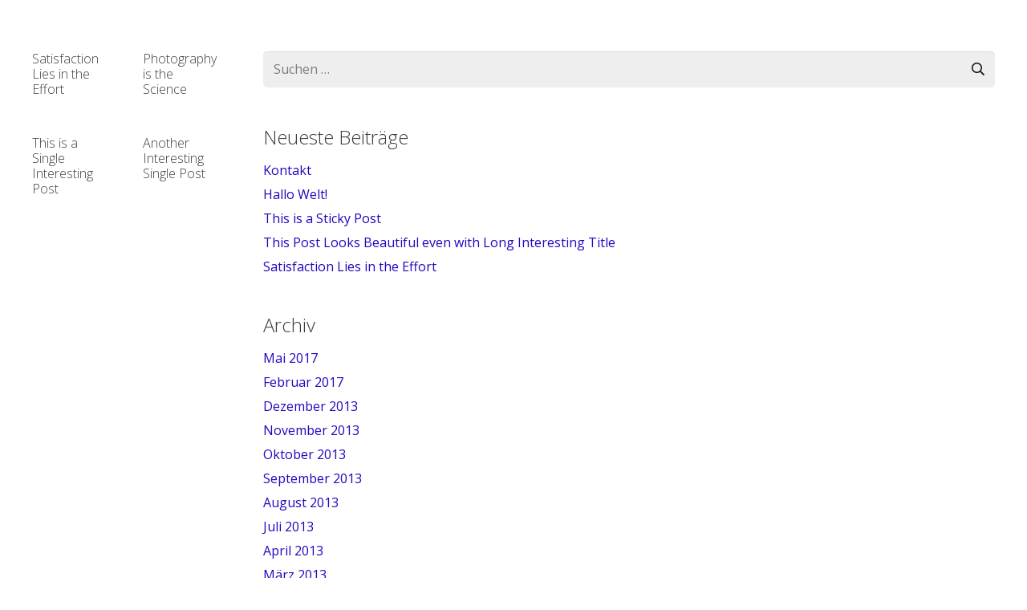

--- FILE ---
content_type: text/html; charset=UTF-8
request_url: https://dott-bedachungen.de/tag/business/
body_size: 14499
content:
<!DOCTYPE HTML>
<html lang="de">
<head>
	<meta charset="UTF-8">
	<meta name='robots' content='index, follow, max-image-preview:large, max-snippet:-1, max-video-preview:-1' />

	<!-- This site is optimized with the Yoast SEO plugin v22.8 - https://yoast.com/wordpress/plugins/seo/ -->
	<title>business Archive - Dott Bedachungen GmbH</title>
	<link rel="canonical" href="https://dott-bedachungen.de/tag/business/" />
	<meta property="og:locale" content="de_DE" />
	<meta property="og:type" content="article" />
	<meta property="og:title" content="business Archive - Dott Bedachungen GmbH" />
	<meta property="og:url" content="https://dott-bedachungen.de/tag/business/" />
	<meta property="og:site_name" content="Dott Bedachungen GmbH" />
	<meta name="twitter:card" content="summary_large_image" />
	<script type="application/ld+json" class="yoast-schema-graph">{"@context":"https://schema.org","@graph":[{"@type":"CollectionPage","@id":"https://dott-bedachungen.de/tag/business/","url":"https://dott-bedachungen.de/tag/business/","name":"business Archive - Dott Bedachungen GmbH","isPartOf":{"@id":"https://dott-bedachungen.de/#website"},"breadcrumb":{"@id":"https://dott-bedachungen.de/tag/business/#breadcrumb"},"inLanguage":"de"},{"@type":"BreadcrumbList","@id":"https://dott-bedachungen.de/tag/business/#breadcrumb","itemListElement":[{"@type":"ListItem","position":1,"name":"Startseite","item":"https://dott-bedachungen.de/"},{"@type":"ListItem","position":2,"name":"business"}]},{"@type":"WebSite","@id":"https://dott-bedachungen.de/#website","url":"https://dott-bedachungen.de/","name":"Dott Bedachungen GmbH","description":"Eine weitere WordPress-Website","potentialAction":[{"@type":"SearchAction","target":{"@type":"EntryPoint","urlTemplate":"https://dott-bedachungen.de/?s={search_term_string}"},"query-input":"required name=search_term_string"}],"inLanguage":"de"}]}</script>
	<!-- / Yoast SEO plugin. -->


<link rel='dns-prefetch' href='//fonts.googleapis.com' />
<link rel="alternate" type="application/rss+xml" title="Dott Bedachungen GmbH &raquo; Feed" href="https://dott-bedachungen.de/feed/" />
<link rel="alternate" type="application/rss+xml" title="Dott Bedachungen GmbH &raquo; business Schlagwort-Feed" href="https://dott-bedachungen.de/tag/business/feed/" />
<meta name="viewport" content="width=device-width, initial-scale=1">
<meta name="SKYPE_TOOLBAR" content="SKYPE_TOOLBAR_PARSER_COMPATIBLE">
<meta name="theme-color" content="#f5f5f5">
<meta property="og:title" content="business Archive - Dott Bedachungen GmbH">
<meta property="og:url" content="https://dott-bedachungen.de/tag/business/">
<meta property="og:locale" content="de_DE">
<meta property="og:site_name" content="Dott Bedachungen GmbH">
<meta property="og:type" content="website">
<script>
window._wpemojiSettings = {"baseUrl":"https:\/\/s.w.org\/images\/core\/emoji\/15.0.3\/72x72\/","ext":".png","svgUrl":"https:\/\/s.w.org\/images\/core\/emoji\/15.0.3\/svg\/","svgExt":".svg","source":{"concatemoji":"https:\/\/dott-bedachungen.de\/wp-includes\/js\/wp-emoji-release.min.js?ver=6.5.7"}};
/*! This file is auto-generated */
!function(i,n){var o,s,e;function c(e){try{var t={supportTests:e,timestamp:(new Date).valueOf()};sessionStorage.setItem(o,JSON.stringify(t))}catch(e){}}function p(e,t,n){e.clearRect(0,0,e.canvas.width,e.canvas.height),e.fillText(t,0,0);var t=new Uint32Array(e.getImageData(0,0,e.canvas.width,e.canvas.height).data),r=(e.clearRect(0,0,e.canvas.width,e.canvas.height),e.fillText(n,0,0),new Uint32Array(e.getImageData(0,0,e.canvas.width,e.canvas.height).data));return t.every(function(e,t){return e===r[t]})}function u(e,t,n){switch(t){case"flag":return n(e,"\ud83c\udff3\ufe0f\u200d\u26a7\ufe0f","\ud83c\udff3\ufe0f\u200b\u26a7\ufe0f")?!1:!n(e,"\ud83c\uddfa\ud83c\uddf3","\ud83c\uddfa\u200b\ud83c\uddf3")&&!n(e,"\ud83c\udff4\udb40\udc67\udb40\udc62\udb40\udc65\udb40\udc6e\udb40\udc67\udb40\udc7f","\ud83c\udff4\u200b\udb40\udc67\u200b\udb40\udc62\u200b\udb40\udc65\u200b\udb40\udc6e\u200b\udb40\udc67\u200b\udb40\udc7f");case"emoji":return!n(e,"\ud83d\udc26\u200d\u2b1b","\ud83d\udc26\u200b\u2b1b")}return!1}function f(e,t,n){var r="undefined"!=typeof WorkerGlobalScope&&self instanceof WorkerGlobalScope?new OffscreenCanvas(300,150):i.createElement("canvas"),a=r.getContext("2d",{willReadFrequently:!0}),o=(a.textBaseline="top",a.font="600 32px Arial",{});return e.forEach(function(e){o[e]=t(a,e,n)}),o}function t(e){var t=i.createElement("script");t.src=e,t.defer=!0,i.head.appendChild(t)}"undefined"!=typeof Promise&&(o="wpEmojiSettingsSupports",s=["flag","emoji"],n.supports={everything:!0,everythingExceptFlag:!0},e=new Promise(function(e){i.addEventListener("DOMContentLoaded",e,{once:!0})}),new Promise(function(t){var n=function(){try{var e=JSON.parse(sessionStorage.getItem(o));if("object"==typeof e&&"number"==typeof e.timestamp&&(new Date).valueOf()<e.timestamp+604800&&"object"==typeof e.supportTests)return e.supportTests}catch(e){}return null}();if(!n){if("undefined"!=typeof Worker&&"undefined"!=typeof OffscreenCanvas&&"undefined"!=typeof URL&&URL.createObjectURL&&"undefined"!=typeof Blob)try{var e="postMessage("+f.toString()+"("+[JSON.stringify(s),u.toString(),p.toString()].join(",")+"));",r=new Blob([e],{type:"text/javascript"}),a=new Worker(URL.createObjectURL(r),{name:"wpTestEmojiSupports"});return void(a.onmessage=function(e){c(n=e.data),a.terminate(),t(n)})}catch(e){}c(n=f(s,u,p))}t(n)}).then(function(e){for(var t in e)n.supports[t]=e[t],n.supports.everything=n.supports.everything&&n.supports[t],"flag"!==t&&(n.supports.everythingExceptFlag=n.supports.everythingExceptFlag&&n.supports[t]);n.supports.everythingExceptFlag=n.supports.everythingExceptFlag&&!n.supports.flag,n.DOMReady=!1,n.readyCallback=function(){n.DOMReady=!0}}).then(function(){return e}).then(function(){var e;n.supports.everything||(n.readyCallback(),(e=n.source||{}).concatemoji?t(e.concatemoji):e.wpemoji&&e.twemoji&&(t(e.twemoji),t(e.wpemoji)))}))}((window,document),window._wpemojiSettings);
</script>
<style id='wp-emoji-styles-inline-css'>

	img.wp-smiley, img.emoji {
		display: inline !important;
		border: none !important;
		box-shadow: none !important;
		height: 1em !important;
		width: 1em !important;
		margin: 0 0.07em !important;
		vertical-align: -0.1em !important;
		background: none !important;
		padding: 0 !important;
	}
</style>
<link rel='stylesheet' id='wp-block-library-css' href='https://dott-bedachungen.de/wp-includes/css/dist/block-library/style.min.css?ver=6.5.7' media='all' />
<style id='classic-theme-styles-inline-css'>
/*! This file is auto-generated */
.wp-block-button__link{color:#fff;background-color:#32373c;border-radius:9999px;box-shadow:none;text-decoration:none;padding:calc(.667em + 2px) calc(1.333em + 2px);font-size:1.125em}.wp-block-file__button{background:#32373c;color:#fff;text-decoration:none}
</style>
<style id='global-styles-inline-css'>
body{--wp--preset--color--black: #000000;--wp--preset--color--cyan-bluish-gray: #abb8c3;--wp--preset--color--white: #ffffff;--wp--preset--color--pale-pink: #f78da7;--wp--preset--color--vivid-red: #cf2e2e;--wp--preset--color--luminous-vivid-orange: #ff6900;--wp--preset--color--luminous-vivid-amber: #fcb900;--wp--preset--color--light-green-cyan: #7bdcb5;--wp--preset--color--vivid-green-cyan: #00d084;--wp--preset--color--pale-cyan-blue: #8ed1fc;--wp--preset--color--vivid-cyan-blue: #0693e3;--wp--preset--color--vivid-purple: #9b51e0;--wp--preset--gradient--vivid-cyan-blue-to-vivid-purple: linear-gradient(135deg,rgba(6,147,227,1) 0%,rgb(155,81,224) 100%);--wp--preset--gradient--light-green-cyan-to-vivid-green-cyan: linear-gradient(135deg,rgb(122,220,180) 0%,rgb(0,208,130) 100%);--wp--preset--gradient--luminous-vivid-amber-to-luminous-vivid-orange: linear-gradient(135deg,rgba(252,185,0,1) 0%,rgba(255,105,0,1) 100%);--wp--preset--gradient--luminous-vivid-orange-to-vivid-red: linear-gradient(135deg,rgba(255,105,0,1) 0%,rgb(207,46,46) 100%);--wp--preset--gradient--very-light-gray-to-cyan-bluish-gray: linear-gradient(135deg,rgb(238,238,238) 0%,rgb(169,184,195) 100%);--wp--preset--gradient--cool-to-warm-spectrum: linear-gradient(135deg,rgb(74,234,220) 0%,rgb(151,120,209) 20%,rgb(207,42,186) 40%,rgb(238,44,130) 60%,rgb(251,105,98) 80%,rgb(254,248,76) 100%);--wp--preset--gradient--blush-light-purple: linear-gradient(135deg,rgb(255,206,236) 0%,rgb(152,150,240) 100%);--wp--preset--gradient--blush-bordeaux: linear-gradient(135deg,rgb(254,205,165) 0%,rgb(254,45,45) 50%,rgb(107,0,62) 100%);--wp--preset--gradient--luminous-dusk: linear-gradient(135deg,rgb(255,203,112) 0%,rgb(199,81,192) 50%,rgb(65,88,208) 100%);--wp--preset--gradient--pale-ocean: linear-gradient(135deg,rgb(255,245,203) 0%,rgb(182,227,212) 50%,rgb(51,167,181) 100%);--wp--preset--gradient--electric-grass: linear-gradient(135deg,rgb(202,248,128) 0%,rgb(113,206,126) 100%);--wp--preset--gradient--midnight: linear-gradient(135deg,rgb(2,3,129) 0%,rgb(40,116,252) 100%);--wp--preset--font-size--small: 13px;--wp--preset--font-size--medium: 20px;--wp--preset--font-size--large: 36px;--wp--preset--font-size--x-large: 42px;--wp--preset--spacing--20: 0.44rem;--wp--preset--spacing--30: 0.67rem;--wp--preset--spacing--40: 1rem;--wp--preset--spacing--50: 1.5rem;--wp--preset--spacing--60: 2.25rem;--wp--preset--spacing--70: 3.38rem;--wp--preset--spacing--80: 5.06rem;--wp--preset--shadow--natural: 6px 6px 9px rgba(0, 0, 0, 0.2);--wp--preset--shadow--deep: 12px 12px 50px rgba(0, 0, 0, 0.4);--wp--preset--shadow--sharp: 6px 6px 0px rgba(0, 0, 0, 0.2);--wp--preset--shadow--outlined: 6px 6px 0px -3px rgba(255, 255, 255, 1), 6px 6px rgba(0, 0, 0, 1);--wp--preset--shadow--crisp: 6px 6px 0px rgba(0, 0, 0, 1);}:where(.is-layout-flex){gap: 0.5em;}:where(.is-layout-grid){gap: 0.5em;}body .is-layout-flex{display: flex;}body .is-layout-flex{flex-wrap: wrap;align-items: center;}body .is-layout-flex > *{margin: 0;}body .is-layout-grid{display: grid;}body .is-layout-grid > *{margin: 0;}:where(.wp-block-columns.is-layout-flex){gap: 2em;}:where(.wp-block-columns.is-layout-grid){gap: 2em;}:where(.wp-block-post-template.is-layout-flex){gap: 1.25em;}:where(.wp-block-post-template.is-layout-grid){gap: 1.25em;}.has-black-color{color: var(--wp--preset--color--black) !important;}.has-cyan-bluish-gray-color{color: var(--wp--preset--color--cyan-bluish-gray) !important;}.has-white-color{color: var(--wp--preset--color--white) !important;}.has-pale-pink-color{color: var(--wp--preset--color--pale-pink) !important;}.has-vivid-red-color{color: var(--wp--preset--color--vivid-red) !important;}.has-luminous-vivid-orange-color{color: var(--wp--preset--color--luminous-vivid-orange) !important;}.has-luminous-vivid-amber-color{color: var(--wp--preset--color--luminous-vivid-amber) !important;}.has-light-green-cyan-color{color: var(--wp--preset--color--light-green-cyan) !important;}.has-vivid-green-cyan-color{color: var(--wp--preset--color--vivid-green-cyan) !important;}.has-pale-cyan-blue-color{color: var(--wp--preset--color--pale-cyan-blue) !important;}.has-vivid-cyan-blue-color{color: var(--wp--preset--color--vivid-cyan-blue) !important;}.has-vivid-purple-color{color: var(--wp--preset--color--vivid-purple) !important;}.has-black-background-color{background-color: var(--wp--preset--color--black) !important;}.has-cyan-bluish-gray-background-color{background-color: var(--wp--preset--color--cyan-bluish-gray) !important;}.has-white-background-color{background-color: var(--wp--preset--color--white) !important;}.has-pale-pink-background-color{background-color: var(--wp--preset--color--pale-pink) !important;}.has-vivid-red-background-color{background-color: var(--wp--preset--color--vivid-red) !important;}.has-luminous-vivid-orange-background-color{background-color: var(--wp--preset--color--luminous-vivid-orange) !important;}.has-luminous-vivid-amber-background-color{background-color: var(--wp--preset--color--luminous-vivid-amber) !important;}.has-light-green-cyan-background-color{background-color: var(--wp--preset--color--light-green-cyan) !important;}.has-vivid-green-cyan-background-color{background-color: var(--wp--preset--color--vivid-green-cyan) !important;}.has-pale-cyan-blue-background-color{background-color: var(--wp--preset--color--pale-cyan-blue) !important;}.has-vivid-cyan-blue-background-color{background-color: var(--wp--preset--color--vivid-cyan-blue) !important;}.has-vivid-purple-background-color{background-color: var(--wp--preset--color--vivid-purple) !important;}.has-black-border-color{border-color: var(--wp--preset--color--black) !important;}.has-cyan-bluish-gray-border-color{border-color: var(--wp--preset--color--cyan-bluish-gray) !important;}.has-white-border-color{border-color: var(--wp--preset--color--white) !important;}.has-pale-pink-border-color{border-color: var(--wp--preset--color--pale-pink) !important;}.has-vivid-red-border-color{border-color: var(--wp--preset--color--vivid-red) !important;}.has-luminous-vivid-orange-border-color{border-color: var(--wp--preset--color--luminous-vivid-orange) !important;}.has-luminous-vivid-amber-border-color{border-color: var(--wp--preset--color--luminous-vivid-amber) !important;}.has-light-green-cyan-border-color{border-color: var(--wp--preset--color--light-green-cyan) !important;}.has-vivid-green-cyan-border-color{border-color: var(--wp--preset--color--vivid-green-cyan) !important;}.has-pale-cyan-blue-border-color{border-color: var(--wp--preset--color--pale-cyan-blue) !important;}.has-vivid-cyan-blue-border-color{border-color: var(--wp--preset--color--vivid-cyan-blue) !important;}.has-vivid-purple-border-color{border-color: var(--wp--preset--color--vivid-purple) !important;}.has-vivid-cyan-blue-to-vivid-purple-gradient-background{background: var(--wp--preset--gradient--vivid-cyan-blue-to-vivid-purple) !important;}.has-light-green-cyan-to-vivid-green-cyan-gradient-background{background: var(--wp--preset--gradient--light-green-cyan-to-vivid-green-cyan) !important;}.has-luminous-vivid-amber-to-luminous-vivid-orange-gradient-background{background: var(--wp--preset--gradient--luminous-vivid-amber-to-luminous-vivid-orange) !important;}.has-luminous-vivid-orange-to-vivid-red-gradient-background{background: var(--wp--preset--gradient--luminous-vivid-orange-to-vivid-red) !important;}.has-very-light-gray-to-cyan-bluish-gray-gradient-background{background: var(--wp--preset--gradient--very-light-gray-to-cyan-bluish-gray) !important;}.has-cool-to-warm-spectrum-gradient-background{background: var(--wp--preset--gradient--cool-to-warm-spectrum) !important;}.has-blush-light-purple-gradient-background{background: var(--wp--preset--gradient--blush-light-purple) !important;}.has-blush-bordeaux-gradient-background{background: var(--wp--preset--gradient--blush-bordeaux) !important;}.has-luminous-dusk-gradient-background{background: var(--wp--preset--gradient--luminous-dusk) !important;}.has-pale-ocean-gradient-background{background: var(--wp--preset--gradient--pale-ocean) !important;}.has-electric-grass-gradient-background{background: var(--wp--preset--gradient--electric-grass) !important;}.has-midnight-gradient-background{background: var(--wp--preset--gradient--midnight) !important;}.has-small-font-size{font-size: var(--wp--preset--font-size--small) !important;}.has-medium-font-size{font-size: var(--wp--preset--font-size--medium) !important;}.has-large-font-size{font-size: var(--wp--preset--font-size--large) !important;}.has-x-large-font-size{font-size: var(--wp--preset--font-size--x-large) !important;}
.wp-block-navigation a:where(:not(.wp-element-button)){color: inherit;}
:where(.wp-block-post-template.is-layout-flex){gap: 1.25em;}:where(.wp-block-post-template.is-layout-grid){gap: 1.25em;}
:where(.wp-block-columns.is-layout-flex){gap: 2em;}:where(.wp-block-columns.is-layout-grid){gap: 2em;}
.wp-block-pullquote{font-size: 1.5em;line-height: 1.6;}
</style>
<link rel='stylesheet' id='contact-form-7-css' href='https://dott-bedachungen.de/wp-content/plugins/contact-form-7/includes/css/styles.css?ver=5.5.6' media='all' />
<link rel='stylesheet' id='us-fonts-css' href='https://fonts.googleapis.com/css?family=Open+Sans%3A300%2C600%2C400%2C400italic&#038;display=swap&#038;ver=6.5.7' media='all' />
<link rel='stylesheet' id='us-style-css' href='https://dott-bedachungen.de/wp-content/themes/Impreza/css/style.min.css?ver=8.1' media='all' />
<link rel='stylesheet' id='theme-style-css' href='https://dott-bedachungen.de/wp-content/themes/Impreza-child/style.css?ver=8.1' media='all' />
<link rel='stylesheet' id='bsf-Defaults-css' href='https://dott-bedachungen.de/wp-content/uploads/smile_fonts/Defaults/Defaults.css?ver=6.5.7' media='all' />
<script src="https://dott-bedachungen.de/wp-includes/js/jquery/jquery.min.js?ver=3.7.1" id="jquery-core-js"></script>
<script src="https://dott-bedachungen.de/wp-content/plugins/revslider/public/assets/js/rbtools.min.js?ver=6.5.6" async id="tp-tools-js"></script>
<script src="https://dott-bedachungen.de/wp-content/plugins/revslider/public/assets/js/rs6.min.js?ver=6.5.6" async id="revmin-js"></script>
<link rel="https://api.w.org/" href="https://dott-bedachungen.de/wp-json/" /><link rel="alternate" type="application/json" href="https://dott-bedachungen.de/wp-json/wp/v2/tags/10" /><link rel="EditURI" type="application/rsd+xml" title="RSD" href="https://dott-bedachungen.de/xmlrpc.php?rsd" />
<meta name="generator" content="WordPress 6.5.7" />
	<link rel="preconnect" href="https://fonts.googleapis.com">
	<link rel="preconnect" href="https://fonts.gstatic.com">
			<script>
			if ( ! /Android|webOS|iPhone|iPad|iPod|BlackBerry|IEMobile|Opera Mini/i.test( navigator.userAgent ) ) {
				var root = document.getElementsByTagName( 'html' )[ 0 ]
				root.className += " no-touch";
			}
		</script>
		<meta name="generator" content="Powered by WPBakery Page Builder - drag and drop page builder for WordPress."/>
<meta name="generator" content="Powered by Slider Revolution 6.5.6 - responsive, Mobile-Friendly Slider Plugin for WordPress with comfortable drag and drop interface." />
<script type="text/javascript">function setREVStartSize(e){
			//window.requestAnimationFrame(function() {				 
				window.RSIW = window.RSIW===undefined ? window.innerWidth : window.RSIW;	
				window.RSIH = window.RSIH===undefined ? window.innerHeight : window.RSIH;	
				try {								
					var pw = document.getElementById(e.c).parentNode.offsetWidth,
						newh;
					pw = pw===0 || isNaN(pw) ? window.RSIW : pw;
					e.tabw = e.tabw===undefined ? 0 : parseInt(e.tabw);
					e.thumbw = e.thumbw===undefined ? 0 : parseInt(e.thumbw);
					e.tabh = e.tabh===undefined ? 0 : parseInt(e.tabh);
					e.thumbh = e.thumbh===undefined ? 0 : parseInt(e.thumbh);
					e.tabhide = e.tabhide===undefined ? 0 : parseInt(e.tabhide);
					e.thumbhide = e.thumbhide===undefined ? 0 : parseInt(e.thumbhide);
					e.mh = e.mh===undefined || e.mh=="" || e.mh==="auto" ? 0 : parseInt(e.mh,0);		
					if(e.layout==="fullscreen" || e.l==="fullscreen") 						
						newh = Math.max(e.mh,window.RSIH);					
					else{					
						e.gw = Array.isArray(e.gw) ? e.gw : [e.gw];
						for (var i in e.rl) if (e.gw[i]===undefined || e.gw[i]===0) e.gw[i] = e.gw[i-1];					
						e.gh = e.el===undefined || e.el==="" || (Array.isArray(e.el) && e.el.length==0)? e.gh : e.el;
						e.gh = Array.isArray(e.gh) ? e.gh : [e.gh];
						for (var i in e.rl) if (e.gh[i]===undefined || e.gh[i]===0) e.gh[i] = e.gh[i-1];
											
						var nl = new Array(e.rl.length),
							ix = 0,						
							sl;					
						e.tabw = e.tabhide>=pw ? 0 : e.tabw;
						e.thumbw = e.thumbhide>=pw ? 0 : e.thumbw;
						e.tabh = e.tabhide>=pw ? 0 : e.tabh;
						e.thumbh = e.thumbhide>=pw ? 0 : e.thumbh;					
						for (var i in e.rl) nl[i] = e.rl[i]<window.RSIW ? 0 : e.rl[i];
						sl = nl[0];									
						for (var i in nl) if (sl>nl[i] && nl[i]>0) { sl = nl[i]; ix=i;}															
						var m = pw>(e.gw[ix]+e.tabw+e.thumbw) ? 1 : (pw-(e.tabw+e.thumbw)) / (e.gw[ix]);					
						newh =  (e.gh[ix] * m) + (e.tabh + e.thumbh);
					}
					var el = document.getElementById(e.c);
					if (el!==null && el) el.style.height = newh+"px";					
					el = document.getElementById(e.c+"_wrapper");
					if (el!==null && el) {
						el.style.height = newh+"px";
						el.style.display = "block";
					}
				} catch(e){
					console.log("Failure at Presize of Slider:" + e)
				}					   
			//});
		  };</script>
	<style id="egf-frontend-styles" type="text/css">
		p {} h1 {} h2 {} h3 {} h4 {} h5 {} h6 {} 	</style>
	<noscript><style> .wpb_animate_when_almost_visible { opacity: 1; }</style></noscript>		<style id="us-icon-fonts">@font-face{font-display:block;font-style:normal;font-family:"fontawesome";font-weight:900;src:url("https://dott-bedachungen.de/wp-content/themes/Impreza/fonts/fa-solid-900.woff2?ver=8.1") format("woff2"),url("https://dott-bedachungen.de/wp-content/themes/Impreza/fonts/fa-solid-900.woff?ver=8.1") format("woff")}.fas{font-family:"fontawesome";font-weight:900}@font-face{font-display:block;font-style:normal;font-family:"fontawesome";font-weight:400;src:url("https://dott-bedachungen.de/wp-content/themes/Impreza/fonts/fa-regular-400.woff2?ver=8.1") format("woff2"),url("https://dott-bedachungen.de/wp-content/themes/Impreza/fonts/fa-regular-400.woff?ver=8.1") format("woff")}.far{font-family:"fontawesome";font-weight:400}@font-face{font-display:block;font-style:normal;font-family:"fontawesome";font-weight:300;src:url("https://dott-bedachungen.de/wp-content/themes/Impreza/fonts/fa-light-300.woff2?ver=8.1") format("woff2"),url("https://dott-bedachungen.de/wp-content/themes/Impreza/fonts/fa-light-300.woff?ver=8.1") format("woff")}.fal{font-family:"fontawesome";font-weight:300}@font-face{font-display:block;font-style:normal;font-family:"Font Awesome 5 Duotone";font-weight:900;src:url("https://dott-bedachungen.de/wp-content/themes/Impreza/fonts/fa-duotone-900.woff2?ver=8.1") format("woff2"),url("https://dott-bedachungen.de/wp-content/themes/Impreza/fonts/fa-duotone-900.woff?ver=8.1") format("woff")}.fad{font-family:"Font Awesome 5 Duotone";font-weight:900}.fad{position:relative}.fad:before{position:absolute}.fad:after{opacity:0.4}@font-face{font-display:block;font-style:normal;font-family:"Font Awesome 5 Brands";font-weight:400;src:url("https://dott-bedachungen.de/wp-content/themes/Impreza/fonts/fa-brands-400.woff2?ver=8.1") format("woff2"),url("https://dott-bedachungen.de/wp-content/themes/Impreza/fonts/fa-brands-400.woff?ver=8.1") format("woff")}.fab{font-family:"Font Awesome 5 Brands";font-weight:400}@font-face{font-display:block;font-style:normal;font-family:"Material Icons";font-weight:400;src:url("https://dott-bedachungen.de/wp-content/themes/Impreza/fonts/material-icons.woff2?ver=8.1") format("woff2"),url("https://dott-bedachungen.de/wp-content/themes/Impreza/fonts/material-icons.woff?ver=8.1") format("woff")}.material-icons{font-family:"Material Icons";font-weight:400}</style>
				<style id="us-theme-options-css">:root{--color-header-middle-bg:#ffffff;--color-header-middle-bg-grad:#ffffff;--color-header-middle-text:#050505;--color-header-middle-text-hover:#277cea;--color-header-transparent-bg:transparent;--color-header-transparent-bg-grad:transparent;--color-header-transparent-text:#080808;--color-header-transparent-text-hover:#f70535;--color-chrome-toolbar:#f5f5f5;--color-chrome-toolbar-grad:#f5f5f5;--color-header-top-bg:#f5052d;--color-header-top-bg-grad:#f5052d;--color-header-top-text:#fafafa;--color-header-top-text-hover:#020303;--color-header-top-transparent-bg:rgba(0,0,0,0.2);--color-header-top-transparent-bg-grad:rgba(0,0,0,0.2);--color-header-top-transparent-text:rgba(255,255,255,0.66);--color-header-top-transparent-text-hover:#fff;--color-content-bg:#ffffff;--color-content-bg-grad:#ffffff;--color-content-bg-alt:#eeeeee;--color-content-bg-alt-grad:#eeeeee;--color-content-border:#eeeeee;--color-content-heading:#3b3d40;--color-content-heading-grad:#3b3d40;--color-content-text:#0c0c0d;--color-content-link:#2604bf;--color-content-link-hover:#f5073f;--color-content-primary:#0a16f5;--color-content-primary-grad:#0a16f5;--color-content-secondary:#3b3d40;--color-content-secondary-grad:#3b3d40;--color-content-faded:#b8c6c7;--color-content-overlay:rgba(0,0,0,0.75);--color-content-overlay-grad:rgba(0,0,0,0.75);--color-alt-content-bg:#eeeeee;--color-alt-content-bg-grad:#eeeeee;--color-alt-content-bg-alt:#ffffff;--color-alt-content-bg-alt-grad:#ffffff;--color-alt-content-border:#dddddd;--color-alt-content-heading:#3b3d40;--color-alt-content-heading-grad:#3b3d40;--color-alt-content-text:#070808;--color-alt-content-link:#190af5;--color-alt-content-link-hover:#f20707;--color-alt-content-primary:#277cea;--color-alt-content-primary-grad:#277cea;--color-alt-content-secondary:#3b3d40;--color-alt-content-secondary-grad:#3b3d40;--color-alt-content-faded:#b8c6c7;--color-alt-content-overlay:#e95095;--color-alt-content-overlay-grad:linear-gradient(135deg,#e95095,rgba(233,80,149,0.75));--color-footer-bg:#141826;--color-footer-bg-grad:#141826;--color-footer-bg-alt:#27282a;--color-footer-bg-alt-grad:#27282a;--color-footer-border:#4e5054;--color-footer-text:#e9eff2;--color-footer-link:#b8c6c7;--color-footer-link-hover:#277cea;--color-subfooter-bg:#990e20;--color-subfooter-bg-grad:#990e20;--color-subfooter-bg-alt:#3c3d41;--color-subfooter-bg-alt-grad:#3c3d41;--color-subfooter-border:#4e5054;--color-subfooter-text:#f0f2f2;--color-subfooter-link:#070bf0;--color-subfooter-link-hover:#eb289d;--color-content-primary-faded:rgba(10,22,245,0.15);--box-shadow:0 5px 15px rgba(0,0,0,.15);--box-shadow-up:0 -5px 15px rgba(0,0,0,.15);--site-content-width:1600px;--font-body:"Open Sans",sans-serif;--font-h1:"Open Sans",sans-serif;--font-h2:"Open Sans",sans-serif;--font-h3:"Open Sans",sans-serif;--font-h4:"Open Sans",sans-serif;--font-h5:"Open Sans",sans-serif;--font-h6:"Open Sans",sans-serif}.has-content-primary-color{color:var(--color-content-primary)}.has-content-primary-background-color{background:var(--color-content-primary-grad)}.has-content-secondary-color{color:var(--color-content-secondary)}.has-content-secondary-background-color{background:var(--color-content-secondary-grad)}.has-content-heading-color{color:var(--color-content-heading)}.has-content-heading-background-color{background:var(--color-content-heading-grad)}.has-content-text-color{color:var(--color-content-text)}.has-content-text-background-color{background:var(--color-content-text-grad)}.has-content-faded-color{color:var(--color-content-faded)}.has-content-faded-background-color{background:var(--color-content-faded-grad)}.has-content-border-color{color:var(--color-content-border)}.has-content-border-background-color{background:var(--color-content-border-grad)}.has-content-bg-alt-color{color:var(--color-content-bg-alt)}.has-content-bg-alt-background-color{background:var(--color-content-bg-alt-grad)}.has-content-bg-color{color:var(--color-content-bg)}.has-content-bg-background-color{background:var(--color-content-bg-grad)}html,.l-header .widget,.menu-item-object-us_page_block{font-family:var(--font-body);font-weight:400;font-size:16px;line-height:28px}h1{font-family:var(--font-h1);font-weight:300;font-size:46px;line-height:1.2;letter-spacing:-0;margin-bottom:1.5rem}h2{font-family:var(--font-h2);font-weight:300;font-size:38px;line-height:1.2;letter-spacing:-0;margin-bottom:1.5rem}h3{font-family:var(--font-h3);font-weight:300;font-size:30px;line-height:1.2;letter-spacing:-0;margin-bottom:1.5rem}.widgettitle,h4{font-family:var(--font-h4);font-weight:300;font-size:24px;line-height:1.2;letter-spacing:0;margin-bottom:1.5rem}h5{font-family:var(--font-h5);font-weight:300;font-size:20px;line-height:1.2;letter-spacing:0;margin-bottom:1.5rem}h6{font-family:var(--font-h6);font-weight:300;font-size:18px;line-height:1.2;letter-spacing:0;margin-bottom:1.5rem}@media (max-width:767px){html{font-size:16px;line-height:26px}h1{font-size:36px}h1.vc_custom_heading:not([class*="us_custom_"]){font-size:36px!important}h2{font-size:30px}h2.vc_custom_heading:not([class*="us_custom_"]){font-size:30px!important}h3{font-size:24px}h3.vc_custom_heading:not([class*="us_custom_"]){font-size:24px!important}h4,.widgettitle{font-size:22px}h4.vc_custom_heading:not([class*="us_custom_"]){font-size:22px!important}h5{font-size:20px}h5.vc_custom_heading:not([class*="us_custom_"]){font-size:20px!important}h6{font-size:18px}h6.vc_custom_heading:not([class*="us_custom_"]){font-size:18px!important}}body{background:#ffffff}.l-canvas.type_boxed,.l-canvas.type_boxed .l-subheader,.l-canvas.type_boxed~.l-footer{max-width:1240px}.l-subheader-h,.l-section-h,.l-main .aligncenter,.w-tabs-section-content-h{max-width:1600px}.post-password-form{max-width:calc(1600px + 5rem)}@media screen and (max-width:1680px){.l-main .aligncenter{max-width:calc(100vw - 5rem)}}@media screen and (min-width:1680px){.l-main .alignfull{margin-left:calc( var(--site-content-width) / 2 - 50vw );margin-right:calc( var(--site-content-width) / 2 - 50vw )}}.l-sidebar{width:75.96%}.l-content{width:19.04%}@media (min-width:1281px){body.usb_preview .hide_on_default{opacity:0.25!important}body:not(.usb_preview) .hide_on_default{display:none!important}}@media (min-width:1025px) and (max-width:1280px){body.usb_preview .hide_on_laptops{opacity:0.25!important}body:not(.usb_preview) .hide_on_laptops{display:none!important}}@media (min-width:601px) and (max-width:1024px){body.usb_preview .hide_on_tablets{opacity:0.25!important}body:not(.usb_preview) .hide_on_tablets{display:none!important}}@media (max-width:600px){body.usb_preview .hide_on_mobiles{opacity:0.25!important}body:not(.usb_preview) .hide_on_mobiles{display:none!important}}@media (max-width:899px){.l-canvas{overflow:hidden}.g-cols.via_flex.reversed{flex-direction:column-reverse}.g-cols.via_grid.reversed>div:last-of-type{order:-1}.g-cols.via_flex>div:not([class*=" vc_col-"]){width:100%;margin:0 0 1.5rem}.g-cols.via_grid.tablets-cols_inherit.mobiles-cols_1{grid-template-columns:100%}.g-cols.via_flex.type_boxes>div,.g-cols.via_flex.reversed>div:first-child,.g-cols.via_flex:not(.reversed)>div:last-child,.g-cols.via_flex>div.has_bg_color{margin-bottom:0}.g-cols.via_flex.type_default>.wpb_column.stretched{margin-left:-1rem;margin-right:-1rem;width:auto}.g-cols.via_grid>.wpb_column.stretched,.g-cols.via_flex.type_boxes>.wpb_column.stretched{margin-left:-2.5rem;margin-right:-2.5rem;width:auto}.vc_column-inner.type_sticky>.wpb_wrapper,.vc_column_container.type_sticky>.vc_column-inner{top:0!important}}@media (min-width:900px){.l-section.for_sidebar.at_left>div>.l-sidebar{order:-1}.vc_column_container.type_sticky>.vc_column-inner,.vc_column-inner.type_sticky>.wpb_wrapper{position:-webkit-sticky;position:sticky}.l-section.type_sticky{position:-webkit-sticky;position:sticky;top:0;z-index:11;transform:translateZ(0); transition:top 0.3s cubic-bezier(.78,.13,.15,.86) 0.1s}.admin-bar .l-section.type_sticky{top:32px}.l-section.type_sticky>.l-section-h{transition:padding-top 0.3s}.header_hor .l-header.pos_fixed:not(.down)~.l-main .l-section.type_sticky:not(:first-of-type){top:var(--header-sticky-height)}.admin-bar.header_hor .l-header.pos_fixed:not(.down)~.l-main .l-section.type_sticky:not(:first-of-type){top:calc( var(--header-sticky-height) + 32px )}.header_hor .l-header.pos_fixed.sticky:not(.down)~.l-main .l-section.type_sticky:first-of-type>.l-section-h{padding-top:var(--header-sticky-height)}}@media screen and (min-width:1680px){.g-cols.via_flex.type_default>.wpb_column.stretched:first-of-type{margin-left:calc( var(--site-content-width) / 2 + 1.5rem - 50vw)}.g-cols.via_flex.type_default>.wpb_column.stretched:last-of-type{margin-right:calc( var(--site-content-width) / 2 + 1.5rem - 50vw)}.g-cols.via_grid>.wpb_column.stretched:first-of-type,.g-cols.via_flex.type_boxes>.wpb_column.stretched:first-of-type{margin-left:calc( var(--site-content-width) / 2 - 50vw )}.g-cols.via_grid>.wpb_column.stretched:last-of-type,.g-cols.via_flex.type_boxes>.wpb_column.stretched:last-of-type{margin-right:calc( var(--site-content-width) / 2 - 50vw )}}@media (max-width:600px){.w-form-row.for_submit .w-btn{font-size:var(--btn-size-mobiles)!important}}a,button,input[type="submit"],.ui-slider-handle{outline:none!important}.w-toplink,.w-header-show{background:rgba(0,0,0,0.3)}.no-touch .w-toplink.active:hover,.no-touch .w-header-show:hover{background:var(--color-content-primary-grad)}button[type="submit"]:not(.w-btn),input[type="submit"]{font-family:var(--font-body);font-weight:700;font-style:normal;text-transform:uppercase;letter-spacing:0;border-radius:0.3;padding:0.8 1.8;box-shadow:0 0em 0 rgba(0,0,0,0.2);background:#0a16f5;border-color:transparent;color:#ffffff!important}button[type="submit"]:not(.w-btn):before,input[type="submit"]{border-width:2}.no-touch button[type="submit"]:not(.w-btn):hover,.no-touch input[type="submit"]:hover{box-shadow:0 0em 0 rgba(0,0,0,0.2);background:#3b3d40;border-color:transparent;color:#ffffff!important}.us-nav-style_1>*,.navstyle_1>.owl-nav div,.us-btn-style_1{font-family:var(--font-body);font-weight:700;font-style:normal;text-transform:uppercase;letter-spacing:0;border-radius:0.3;padding:0.8 1.8;background:#0a16f5;border-color:transparent;color:#ffffff!important;box-shadow:none}.us-nav-style_1>*:before,.navstyle_1>.owl-nav div:before,.us-btn-style_1:before{border-width:2}.us-nav-style_1>span.current,.no-touch .us-nav-style_1>a:hover,.no-touch .navstyle_1>.owl-nav div:hover,.no-touch .us-btn-style_1:hover{box-shadow:0 0em 0 rgba(0,0,0,0.2);background:#3b3d40;border-color:transparent;color:#ffffff!important}.us-nav-style_1>*{min-width:calc(1.2em + 2 * 0.8)}.us-btn-style_1{overflow:hidden;-webkit-transform:translateZ(0)}.us-btn-style_1>*{position:relative;z-index:1}.no-touch .us-btn-style_1:hover{background:#0a16f5}.no-touch .us-btn-style_1:after{content:"";position:absolute;top:0;left:0;right:0;height:0;transition:height 0.3s;background:#3b3d40}.no-touch .us-btn-style_1:hover:after{height:100%}.us-nav-style_2>*,.navstyle_2>.owl-nav div,.us-btn-style_2{font-family:var(--font-body);font-weight:700;font-style:normal;text-transform:uppercase;letter-spacing:0;border-radius:0.3;padding:0.8 1.8;background:#eeeeee;border-color:transparent;color:#0c0c0d!important;box-shadow:none}.us-nav-style_2>*:before,.navstyle_2>.owl-nav div:before,.us-btn-style_2:before{border-width:2}.us-nav-style_2>span.current,.no-touch .us-nav-style_2>a:hover,.no-touch .navstyle_2>.owl-nav div:hover,.no-touch .us-btn-style_2:hover{box-shadow:0 0em 0 rgba(0,0,0,0.2);background:rgba(0,0,0,0.05);border-color:transparent;color:#0c0c0d!important}.us-nav-style_2>*{min-width:calc(1.2em + 2 * 0.8)}.us-btn-style_2{overflow:hidden;-webkit-transform:translateZ(0)}.us-btn-style_2>*{position:relative;z-index:1}.no-touch .us-btn-style_2:hover{background:#eeeeee}.no-touch .us-btn-style_2:after{content:"";position:absolute;top:0;left:0;right:0;height:0;transition:height 0.3s;background:rgba(0,0,0,0.05)}.no-touch .us-btn-style_2:hover:after{height:100%}.w-filter.state_desktop.style_drop_default .w-filter-item-title,.select2-selection,select,textarea,input:not([type="submit"]),.w-form-checkbox,.w-form-radio{font-size:1rem;font-weight:400;letter-spacing:0em;border-width:0px;border-radius:0.3rem;background:var(--color-content-bg-alt);border-color:var(--color-content-border);color:var(--color-content-text);box-shadow:0px 1px 0px 0px rgba(0,0,0,0.08) inset}body .select2-dropdown{background:var(--color-content-bg-alt);color:var(--color-content-text)}.w-filter.state_desktop.style_drop_default .w-filter-item-title,.select2-selection,select,input:not([type="submit"]){min-height:2.8rem;line-height:2.8rem;padding:0 0.8rem}select{height:2.8rem}textarea{padding:calc(2.8rem/2 + 0px - 0.7em) 0.8rem}.w-filter.state_desktop.style_drop_default .w-filter-item-title:focus,.select2-container--open .select2-selection,select:focus,textarea:focus,input:not([type="submit"]):focus,input:focus + .w-form-checkbox,input:focus + .w-form-radio{box-shadow:0px 0px 0px 2px var(--color-content-primary)}.w-filter-item[data-ui_type="dropdown"] .w-filter-item-values:after,.w-filter.state_desktop.style_drop_default .w-filter-item-title:after,.w-order-select:after,.select2-selection__arrow:after,.w-search-form-btn,.widget_search form:after,.w-form-row-field:after{font-size:1rem;margin:0 0.8rem;color:var(--color-content-text)}.w-form-row-field>i{font-size:1rem;top:calc(2.8rem/2);margin:0px;padding:0 0.8rem;color:var(--color-content-text)}.w-form-row.with_icon input,.w-form-row.with_icon textarea,.w-form-row.with_icon select{padding-left:calc(1.8em + 0.8rem)}.w-form-row.move_label .w-form-row-label{font-size:1rem;top:calc(2.8rem/2 + 0px - 0.7em);margin:0 0.8rem;background-color:var(--color-content-bg-alt);color:var(--color-content-text)}.w-form-row.with_icon.move_label .w-form-row-label{margin-left:calc(1.6em + 0.8rem)}.color_alternate input:not([type="submit"]),.color_alternate textarea,.color_alternate select,.color_alternate .w-form-checkbox,.color_alternate .w-form-radio,.color_alternate .move_label .w-form-row-label{background:var(--color-alt-content-bg-alt-grad)}.color_footer-top input:not([type="submit"]),.color_footer-top textarea,.color_footer-top select,.color_footer-top .w-form-checkbox,.color_footer-top .w-form-radio,.color_footer-top .w-form-row.move_label .w-form-row-label{background:var(--color-subfooter-bg-alt-grad)}.color_footer-bottom input:not([type="submit"]),.color_footer-bottom textarea,.color_footer-bottom select,.color_footer-bottom .w-form-checkbox,.color_footer-bottom .w-form-radio,.color_footer-bottom .w-form-row.move_label .w-form-row-label{background:var(--color-footer-bg-alt-grad)}.color_alternate input:not([type="submit"]),.color_alternate textarea,.color_alternate select,.color_alternate .w-form-checkbox,.color_alternate .w-form-radio{border-color:var(--color-alt-content-border)}.color_footer-top input:not([type="submit"]),.color_footer-top textarea,.color_footer-top select,.color_footer-top .w-form-checkbox,.color_footer-top .w-form-radio{border-color:var(--color-subfooter-border)}.color_footer-bottom input:not([type="submit"]),.color_footer-bottom textarea,.color_footer-bottom select,.color_footer-bottom .w-form-checkbox,.color_footer-bottom .w-form-radio{border-color:var(--color-footer-border)}.color_alternate input:not([type="submit"]),.color_alternate textarea,.color_alternate select,.color_alternate .w-form-checkbox,.color_alternate .w-form-radio,.color_alternate .w-form-row-field>i,.color_alternate .w-form-row-field:after,.color_alternate .widget_search form:after,.color_footer-top input:not([type="submit"]),.color_footer-top textarea,.color_footer-top select,.color_footer-top .w-form-checkbox,.color_footer-top .w-form-radio,.color_footer-top .w-form-row-field>i,.color_footer-top .w-form-row-field:after,.color_footer-top .widget_search form:after,.color_footer-bottom input:not([type="submit"]),.color_footer-bottom textarea,.color_footer-bottom select,.color_footer-bottom .w-form-checkbox,.color_footer-bottom .w-form-radio,.color_footer-bottom .w-form-row-field>i,.color_footer-bottom .w-form-row-field:after,.color_footer-bottom .widget_search form:after{color:inherit}.style_phone6-1>*{background-image:url(https://www.dott-gmbh.de/wp-content/themes/Impreza/img/phone-6-black-real.png)}.style_phone6-2>*{background-image:url(https://www.dott-gmbh.de/wp-content/themes/Impreza/img/phone-6-white-real.png)}.style_phone6-3>*{background-image:url(https://www.dott-gmbh.de/wp-content/themes/Impreza/img/phone-6-black-flat.png)}.style_phone6-4>*{background-image:url(https://www.dott-gmbh.de/wp-content/themes/Impreza/img/phone-6-white-flat.png)}.leaflet-default-icon-path{background-image:url(https://www.dott-gmbh.de/wp-content/themes/Impreza/common/css/vendor/images/marker-icon.png)}</style>
		</head>
<body data-rsssl=1 class="archive tag tag-business tag-10 wp-embed-responsive l-body Impreza_8.1 us-core_8.1.1 header_none headerinpos_top state_default wpb-js-composer js-comp-ver-6.7.0 vc_responsive" itemscope itemtype="https://schema.org/WebPage">

<div class="l-canvas type_wide">
	<main id="page-content" class="l-main" itemprop="mainContentOfPage">
	<section class="l-section height_auto for_sidebar at_right"><div class="l-section-h"><div class="l-content"><div class="vc_column-inner">	<section class="l-section height_medium">
		<div class="l-section-h i-cf">

			<div class="w-grid type_grid layout_blog_1 cols_2 with_pagination" id="us_grid_0" data-filterable="true"><style>#us_grid_0 .w-grid-item{padding:1.5rem}#us_grid_0 .w-grid-list{margin:-1.5rem -1.5rem 1.5rem}.w-grid + #us_grid_0 .w-grid-list{margin-top:1.5rem}@media (max-width:599px){#us_grid_0 .w-grid-list{margin:0}#us_grid_0 .w-grid-item{width:100.0000%;padding:0;margin-bottom:1.5rem}}.layout_blog_1 .w-grid-item-h{}.layout_blog_1 .usg_post_image_1{margin-bottom:0.5rem!important}.layout_blog_1 .usg_post_title_1{font-size:1rem!important}</style><div class="w-grid-list">	<article class="w-grid-item post-87 post type-post status-publish format-standard hentry category-allgemein category-coding tag-business tag-coding-2 tag-design tag-music tag-social" data-id="87">
		<div class="w-grid-item-h">
						<h2 class="w-post-elm post_title usg_post_title_1 entry-title color_link_inherit"><a href="https://dott-bedachungen.de/2013/11/21/satisfaction-lies-in-the-effort/">Satisfaction Lies in the Effort</a></h2>		</div>
	</article>
	<article class="w-grid-item post-286 post type-post status-publish format-standard hentry category-allgemein category-photography tag-business tag-coding-2 tag-design tag-photography-2 tag-wordpress-2" data-id="286">
		<div class="w-grid-item-h">
						<h2 class="w-post-elm post_title usg_post_title_1 entry-title color_link_inherit"><a href="https://dott-bedachungen.de/2013/04/27/hello-world-2-2/">Photography is the Science</a></h2>		</div>
	</article>
	<article class="w-grid-item post-75 post type-post status-publish format-standard hentry category-allgemein category-wordpress tag-branding tag-business tag-design tag-image tag-wordpress-2" data-id="75">
		<div class="w-grid-item-h">
						<h2 class="w-post-elm post_title usg_post_title_1 entry-title color_link_inherit"><a href="https://dott-bedachungen.de/2013/03/24/this-is-a-single-interesting-post/">This is a Single Interesting Post</a></h2>		</div>
	</article>
	<article class="w-grid-item post-70 post type-post status-publish format-standard hentry category-allgemein category-coding category-social-marketing tag-branding tag-business tag-coding-2 tag-wordpress-2" data-id="70">
		<div class="w-grid-item-h">
						<h2 class="w-post-elm post_title usg_post_title_1 entry-title color_link_inherit"><a href="https://dott-bedachungen.de/2013/02/20/another-interesting-single-post/">Another Interesting Single Post</a></h2>		</div>
	</article>
</div><div class="w-grid-preloader"><div class="g-preloader type_1">
	<div></div>
</div>
</div>	<div class="w-grid-json hidden" onclick='return {&quot;action&quot;:&quot;us_ajax_grid&quot;,&quot;ajax_url&quot;:&quot;https:\/\/dott-bedachungen.de\/wp-admin\/admin-ajax.php&quot;,&quot;infinite_scroll&quot;:0,&quot;max_num_pages&quot;:1,&quot;pagination&quot;:&quot;regular&quot;,&quot;permalink_url&quot;:&quot;https:\/\/dott-bedachungen.de\/tag\/business&quot;,&quot;template_vars&quot;:{&quot;columns&quot;:&quot;2&quot;,&quot;exclude_items&quot;:&quot;none&quot;,&quot;img_size&quot;:&quot;default&quot;,&quot;ignore_items_size&quot;:false,&quot;items_layout&quot;:&quot;blog_1&quot;,&quot;items_offset&quot;:&quot;1&quot;,&quot;load_animation&quot;:&quot;none&quot;,&quot;overriding_link&quot;:&quot;none&quot;,&quot;post_id&quot;:null,&quot;query_args&quot;:{&quot;tag&quot;:&quot;business&quot;,&quot;post_type&quot;:[&quot;post&quot;],&quot;post_status&quot;:[&quot;publish&quot;],&quot;tax_query&quot;:[{&quot;taxonomy&quot;:&quot;post_tag&quot;,&quot;terms&quot;:[&quot;business&quot;],&quot;field&quot;:&quot;slug&quot;,&quot;operator&quot;:&quot;IN&quot;,&quot;include_children&quot;:true}]},&quot;orderby_query_args&quot;:[],&quot;type&quot;:&quot;grid&quot;,&quot;us_grid_ajax_index&quot;:0,&quot;us_grid_filter_params&quot;:null,&quot;us_grid_index&quot;:0,&quot;_us_grid_post_type&quot;:null}}'></div>
	</div>
		</div>
	</section>
	</div></div><div class="l-sidebar"><div class="vc_column-inner"><div id="search-2" class="widget widget_search"><form role="search" method="get" class="search-form" action="https://dott-bedachungen.de/">
				<label>
					<span class="screen-reader-text">Suche nach:</span>
					<input type="search" class="search-field" placeholder="Suchen …" value="" name="s" />
				</label>
				<input type="submit" class="search-submit" value="Suchen" />
			</form></div>
		<div id="recent-posts-2" class="widget widget_recent_entries">
		<h3 class="widgettitle">Neueste Beiträge</h3>
		<ul>
											<li>
					<a href="https://dott-bedachungen.de/2017/05/25/kontakt/">Kontakt</a>
									</li>
											<li>
					<a href="https://dott-bedachungen.de/2017/02/05/hallo-welt/">Hallo Welt!</a>
									</li>
											<li>
					<a href="https://dott-bedachungen.de/2013/12/15/sticky-post/">This is a Sticky Post</a>
									</li>
											<li>
					<a href="https://dott-bedachungen.de/2013/12/12/this-post-looks-beautiful-even-with-long-interesting-title/">This Post Looks Beautiful even with Long Interesting Title</a>
									</li>
											<li>
					<a href="https://dott-bedachungen.de/2013/11/21/satisfaction-lies-in-the-effort/">Satisfaction Lies in the Effort</a>
									</li>
					</ul>

		</div><div id="archives-2" class="widget widget_archive"><h3 class="widgettitle">Archiv</h3>
			<ul>
					<li><a href='https://dott-bedachungen.de/2017/05/'>Mai 2017</a></li>
	<li><a href='https://dott-bedachungen.de/2017/02/'>Februar 2017</a></li>
	<li><a href='https://dott-bedachungen.de/2013/12/'>Dezember 2013</a></li>
	<li><a href='https://dott-bedachungen.de/2013/11/'>November 2013</a></li>
	<li><a href='https://dott-bedachungen.de/2013/10/'>Oktober 2013</a></li>
	<li><a href='https://dott-bedachungen.de/2013/09/'>September 2013</a></li>
	<li><a href='https://dott-bedachungen.de/2013/08/'>August 2013</a></li>
	<li><a href='https://dott-bedachungen.de/2013/07/'>Juli 2013</a></li>
	<li><a href='https://dott-bedachungen.de/2013/04/'>April 2013</a></li>
	<li><a href='https://dott-bedachungen.de/2013/03/'>März 2013</a></li>
	<li><a href='https://dott-bedachungen.de/2013/02/'>Februar 2013</a></li>
	<li><a href='https://dott-bedachungen.de/2013/01/'>Januar 2013</a></li>
			</ul>

			</div><div id="categories-2" class="widget widget_categories"><h3 class="widgettitle">Kategorien</h3>
			<ul>
					<li class="cat-item cat-item-1"><a href="https://dott-bedachungen.de/category/allgemein/">Allgemein</a>
</li>
	<li class="cat-item cat-item-2"><a href="https://dott-bedachungen.de/category/coding/">Coding</a>
</li>
	<li class="cat-item cat-item-7"><a href="https://dott-bedachungen.de/category/web-design/photography/">Photography</a>
</li>
	<li class="cat-item cat-item-3"><a href="https://dott-bedachungen.de/category/social-marketing/">Social Marketing</a>
</li>
	<li class="cat-item cat-item-4"><a href="https://dott-bedachungen.de/category/uncategorized/">Uncategorized</a>
</li>
	<li class="cat-item cat-item-5"><a href="https://dott-bedachungen.de/category/web-design/">Web Design</a>
</li>
	<li class="cat-item cat-item-6"><a href="https://dott-bedachungen.de/category/wordpress/">WordPress</a>
</li>
			</ul>

			</div><div id="meta-2" class="widget widget_meta"><h3 class="widgettitle">Meta</h3>
		<ul>
						<li><a rel="nofollow" href="https://dott-bedachungen.de/wp-login.php">Anmelden</a></li>
			<li><a href="https://dott-bedachungen.de/feed/">Feed der Einträge</a></li>
			<li><a href="https://dott-bedachungen.de/comments/feed/">Kommentar-Feed</a></li>

			<li><a href="https://de.wordpress.org/">WordPress.org</a></li>
		</ul>

		</div>
		<div id="recent-posts-3" class="widget widget_recent_entries">
		<h3 class="widgettitle">Neueste Beiträge</h3>
		<ul>
											<li>
					<a href="https://dott-bedachungen.de/2017/05/25/kontakt/">Kontakt</a>
											<span class="post-date">25. Mai 2017</span>
									</li>
											<li>
					<a href="https://dott-bedachungen.de/2017/02/05/hallo-welt/">Hallo Welt!</a>
											<span class="post-date">5. Februar 2017</span>
									</li>
											<li>
					<a href="https://dott-bedachungen.de/2013/12/15/sticky-post/">This is a Sticky Post</a>
											<span class="post-date">15. Dezember 2013</span>
									</li>
											<li>
					<a href="https://dott-bedachungen.de/2013/12/12/this-post-looks-beautiful-even-with-long-interesting-title/">This Post Looks Beautiful even with Long Interesting Title</a>
											<span class="post-date">12. Dezember 2013</span>
									</li>
					</ul>

		</div><div id="calendar-1" class="widget widget_calendar"><div id="calendar_wrap" class="calendar_wrap"><table id="wp-calendar" class="wp-calendar-table">
	<caption>Dezember 2025</caption>
	<thead>
	<tr>
		<th scope="col" title="Montag">M</th>
		<th scope="col" title="Dienstag">D</th>
		<th scope="col" title="Mittwoch">M</th>
		<th scope="col" title="Donnerstag">D</th>
		<th scope="col" title="Freitag">F</th>
		<th scope="col" title="Samstag">S</th>
		<th scope="col" title="Sonntag">S</th>
	</tr>
	</thead>
	<tbody>
	<tr><td>1</td><td>2</td><td>3</td><td>4</td><td>5</td><td>6</td><td>7</td>
	</tr>
	<tr>
		<td>8</td><td>9</td><td>10</td><td>11</td><td>12</td><td>13</td><td id="today">14</td>
	</tr>
	<tr>
		<td>15</td><td>16</td><td>17</td><td>18</td><td>19</td><td>20</td><td>21</td>
	</tr>
	<tr>
		<td>22</td><td>23</td><td>24</td><td>25</td><td>26</td><td>27</td><td>28</td>
	</tr>
	<tr>
		<td>29</td><td>30</td><td>31</td>
		<td class="pad" colspan="4">&nbsp;</td>
	</tr>
	</tbody>
	</table><nav aria-label="Vorherige und nächste Monate" class="wp-calendar-nav">
		<span class="wp-calendar-nav-prev"><a href="https://dott-bedachungen.de/2017/05/">&laquo; Mai</a></span>
		<span class="pad">&nbsp;</span>
		<span class="wp-calendar-nav-next">&nbsp;</span>
	</nav></div></div><div id="tag_cloud-1" class="widget widget_tag_cloud"><h3 class="widgettitle">Schlagwörter</h3><div class="tagcloud"><a href="https://dott-bedachungen.de/tag/branding/" class="tag-cloud-link tag-link-9 tag-link-position-1" style="font-size: 11.405405405405pt;" aria-label="branding (2 Einträge)">branding</a>
<a href="https://dott-bedachungen.de/tag/business/" class="tag-cloud-link tag-link-10 tag-link-position-2" style="font-size: 15.567567567568pt;" aria-label="business (4 Einträge)">business</a>
<a href="https://dott-bedachungen.de/tag/coding-2/" class="tag-cloud-link tag-link-11 tag-link-position-3" style="font-size: 15.567567567568pt;" aria-label="coding (4 Einträge)">coding</a>
<a href="https://dott-bedachungen.de/tag/design/" class="tag-cloud-link tag-link-12 tag-link-position-4" style="font-size: 22pt;" aria-label="design (10 Einträge)">design</a>
<a href="https://dott-bedachungen.de/tag/gallery/" class="tag-cloud-link tag-link-13 tag-link-position-5" style="font-size: 8pt;" aria-label="gallery (1 Eintrag)">gallery</a>
<a href="https://dott-bedachungen.de/tag/image/" class="tag-cloud-link tag-link-14 tag-link-position-6" style="font-size: 15.567567567568pt;" aria-label="image (4 Einträge)">image</a>
<a href="https://dott-bedachungen.de/tag/music/" class="tag-cloud-link tag-link-16 tag-link-position-7" style="font-size: 11.405405405405pt;" aria-label="music (2 Einträge)">music</a>
<a href="https://dott-bedachungen.de/tag/photography-2/" class="tag-cloud-link tag-link-17 tag-link-position-8" style="font-size: 17.081081081081pt;" aria-label="photography (5 Einträge)">photography</a>
<a href="https://dott-bedachungen.de/tag/post-format/" class="tag-cloud-link tag-link-19 tag-link-position-9" style="font-size: 8pt;" aria-label="post format (1 Eintrag)">post format</a>
<a href="https://dott-bedachungen.de/tag/social/" class="tag-cloud-link tag-link-20 tag-link-position-10" style="font-size: 11.405405405405pt;" aria-label="social (2 Einträge)">social</a>
<a href="https://dott-bedachungen.de/tag/video/" class="tag-cloud-link tag-link-21 tag-link-position-11" style="font-size: 17.081081081081pt;" aria-label="video (5 Einträge)">video</a>
<a href="https://dott-bedachungen.de/tag/wordpress-2/" class="tag-cloud-link tag-link-23 tag-link-position-12" style="font-size: 22pt;" aria-label="wordpress (10 Einträge)">wordpress</a></div>
</div><div id="categories-3" class="widget widget_categories"><h3 class="widgettitle">Kategorien</h3>
			<ul>
					<li class="cat-item cat-item-1"><a href="https://dott-bedachungen.de/category/allgemein/">Allgemein</a> (18)
</li>
	<li class="cat-item cat-item-2"><a href="https://dott-bedachungen.de/category/coding/">Coding</a> (4)
</li>
	<li class="cat-item cat-item-3"><a href="https://dott-bedachungen.de/category/social-marketing/">Social Marketing</a> (2)
</li>
	<li class="cat-item cat-item-4"><a href="https://dott-bedachungen.de/category/uncategorized/">Uncategorized</a> (2)
</li>
	<li class="cat-item cat-item-5"><a href="https://dott-bedachungen.de/category/web-design/">Web Design</a> (9)
<ul class='children'>
	<li class="cat-item cat-item-7"><a href="https://dott-bedachungen.de/category/web-design/photography/">Photography</a> (5)
</li>
</ul>
</li>
	<li class="cat-item cat-item-6"><a href="https://dott-bedachungen.de/category/wordpress/">WordPress</a> (5)
</li>
			</ul>

			</div></div></div></div></section></main>

</div>
	<footer id="page-footer" class="l-footer" itemscope itemtype="https://schema.org/WPFooter">
			</footer>
	<a class="w-toplink pos_right" href="#" title="Zurück nach oben" aria-label="Zurück nach oben"><span></span></a>	<script>
		// Store some global theme options used in JS
		if ( window.$us === undefined ) {
			window.$us = {};
		}
		$us.canvasOptions = ( $us.canvasOptions || {} );
		$us.canvasOptions.disableEffectsWidth = 1025;
		$us.canvasOptions.columnsStackingWidth = 900;
		$us.canvasOptions.backToTopDisplay = 100;
		$us.canvasOptions.scrollDuration = 1000;

		$us.langOptions = ( $us.langOptions || {} );
		$us.langOptions.magnificPopup = ( $us.langOptions.magnificPopup || {} );
		$us.langOptions.magnificPopup.tPrev = 'Zurück (linke Cursortaste)';
		$us.langOptions.magnificPopup.tNext = 'Weiter (rechte Cursortaste)';
		$us.langOptions.magnificPopup.tCounter = '%curr% von %total%';

		$us.navOptions = ( $us.navOptions || {} );
		$us.navOptions.mobileWidth = 1111;
		$us.navOptions.togglable = true;
		$us.ajaxLoadJs = true;
		$us.templateDirectoryUri = 'https://dott-bedachungen.de/wp-content/themes/Impreza';
	</script>
	<script>if ( window.$us === undefined ) window.$us = {};$us.headerSettings = {"default":{"options":[],"layout":[]},"laptops":{"options":[],"layout":[]},"tablets":{"options":[],"layout":[]},"mobiles":{"options":[],"layout":[]},"is_hidden":true};</script>
		<script type="text/javascript">
			window.RS_MODULES = window.RS_MODULES || {};
			window.RS_MODULES.modules = window.RS_MODULES.modules || {};
			window.RS_MODULES.waiting = window.RS_MODULES.waiting || [];
			window.RS_MODULES.defered = false;
			window.RS_MODULES.moduleWaiting = window.RS_MODULES.moduleWaiting || {};
			window.RS_MODULES.type = 'compiled';
		</script>
		<link rel='stylesheet' id='rs-plugin-settings-css' href='https://dott-bedachungen.de/wp-content/plugins/revslider/public/assets/css/rs6.css?ver=6.5.6' media='all' />
<style id='rs-plugin-settings-inline-css'>
#rs-demo-id {}
</style>
<script src="https://dott-bedachungen.de/wp-includes/js/dist/vendor/wp-polyfill-inert.min.js?ver=3.1.2" id="wp-polyfill-inert-js"></script>
<script src="https://dott-bedachungen.de/wp-includes/js/dist/vendor/regenerator-runtime.min.js?ver=0.14.0" id="regenerator-runtime-js"></script>
<script src="https://dott-bedachungen.de/wp-includes/js/dist/vendor/wp-polyfill.min.js?ver=3.15.0" id="wp-polyfill-js"></script>
<script id="contact-form-7-js-extra">
var wpcf7 = {"api":{"root":"https:\/\/dott-bedachungen.de\/wp-json\/","namespace":"contact-form-7\/v1"}};
</script>
<script src="https://dott-bedachungen.de/wp-content/plugins/contact-form-7/includes/js/index.js?ver=5.5.6" id="contact-form-7-js"></script>
<script src="https://dott-bedachungen.de/wp-content/themes/Impreza/js/us.core.min.js?ver=8.1" id="us-core-js"></script>
</body>
</html>
